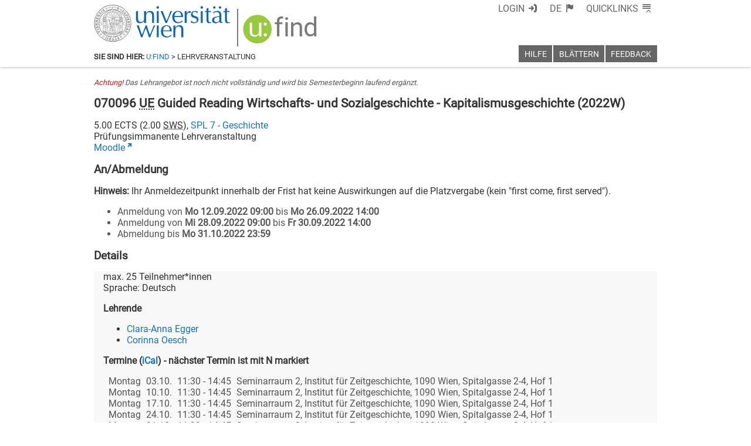

--- FILE ---
content_type: text/html; charset=utf-8
request_url: https://ufind.univie.ac.at/de/templates/notification.html
body_size: 471
content:
<link data-phantom-remove="true" rel="stylesheet" href="/css/notification.css?v=1"/>

<template id="notification">
  <header class="ufind ufind-notification"> 
    <div aria-label="Info" hidden=true></div>
  </header>
</template>

<template id="notification-message">
  <div>Erfolgreich von u:find abgemeldet, Anmeldung am <a href="">Authentifikations-Server</a> noch aufrecht</div>
</template>

<script data-phantom-remove="true" src="/js/notification.js?v=1"></script>


--- FILE ---
content_type: text/xml
request_url: https://m2-ufind.univie.ac.at/courses/070096/2022W
body_size: 3760
content:
<course id="070096" when="2022W" local="false" graceperiod="true" version="2022-09-14T10:08:28+02:00"><longname xml:lang="de">Guided Reading Wirtschafts- und Sozialgeschichte - Kapitalismusgeschichte</longname><longname xml:lang="en">Guided Reading Economic and Social History - The History of Capitalism</longname><type desc="Übung">UE</type><ects>5.00</ects><sws>2.00</sws><immanent>true</immanent><asexcluded>false</asexcluded><chapters><codes>AER: Wirtschafts- und Sozialgeschichte, Zeitgeschichte.&lt;br&#47;&gt;BA Geschichte (Version 2012): PM Vertiefung, Guided Reading (4 ECTS).&lt;br&#47;&gt;BA Geschichte (Version 2019): M5 Vertiefung, UE Guided Reading (5 ECTS).&lt;br&#47;&gt;BEd UF GSP (Version 2014): UF GSP 03 Aspekte und Räume 1, Guided Reading zu einem Fach (4 ECTS).&lt;br&#47;&gt;EC Geschichte (Version 2021): M1b, Guided Reading zu einem Aspekt&#47;Raum (5 ECTS).</codes><chapter path="275971|279064|279065|279069|279074"><category xml:lang="de" path="275971|279064|279065">Bachelor Geschichte (603 [4] - Version 2019)</category><category xml:lang="en" path="275971|279064|279065">Bachelor History (603 [4] - Version 2019)</category><subcategory xml:lang="de" path="275971|279064|279065|279069">Weitere Pflichtmodule (104 ECTS)</subcategory><subcategory xml:lang="en" path="275971|279064|279065|279069">Further Compulsory Modules (104 ECTS)</subcategory><name xml:lang="de">PM5 Vertiefung (20 ECTS)</name><name xml:lang="en">PM5 Specialisation (20 ECTS)</name></chapter><chapter path="275971|279064|279084|279092"><category xml:lang="de" path="275971|279064|279084">Bachelor Geschichte (603 [3] - Version 2012) - auslaufend</category><category xml:lang="en" path="275971|279064|279084">Bachelor History (603 [3] - Version 2012) - discontinued</category><subcategory xml:lang="de" path="275971|279064|279084|279092">Vertiefung (16 ECTS)</subcategory><subcategory xml:lang="en" path="275971|279064|279084|279092">Specialisation (16 ECTS)</subcategory><name xml:lang="de">Vertiefung (16 ECTS)</name><name xml:lang="en">Specialisation (16 ECTS)</name></chapter><chapter path="275971|279064|279100|279103|279110"><category xml:lang="de" path="275971|279064|279100">Bachelor Lehramt UF Geschichte und Politische Bildung (193 050, 198 411)</category><category xml:lang="en" path="275971|279064|279100">Bachelor Teacher training programme: History and Political Education (193 050, 198 411)</category><subcategory xml:lang="de" path="275971|279064|279100|279103">Aspekte und Räume (18 ECTS)</subcategory><subcategory xml:lang="en" path="275971|279064|279100|279103">Aspects and Regions (18 ECTS)</subcategory><name xml:lang="de">UF GP 03 Aspekte und Räume 1 (13 ECTS)</name><name xml:lang="en">UF GP 03 Aspects and Eras 1 (13 ECTS)</name></chapter><chapter path="275971|279064|279214|279221|279232"><category xml:lang="de" path="275971|279064|279214">Erweiterungscurriculum Geschichte (071 [2]  - Version 2021)</category><category xml:lang="en" path="275971|279064|279214">Extension Curriculum History (071 [2]  - Version 2021)</category><subcategory xml:lang="de" path="275971|279064|279214|279221">M1b Alternatives Pflichtmodul Aspekte und Räume (15 ECTS)</subcategory><subcategory xml:lang="en" path="275971|279064|279214|279221">Alternative compulsory module Aspects and Regions (15 ECTS)</subcategory><name xml:lang="de">Guided Reading zu einem Aspekt&#47;Raum (5 ECTS)</name><name xml:lang="en">Guided Reading Aspect&#47;Region (5 ECTS)</name></chapter></chapters><groups count="1"><group vault="false" id="070096-1" register="917596"><platform type="Moodle">https:&#47;&#47;moodle.univie.ac.at&#47;course&#47;view.php?id=344140</platform><livestream>false</livestream><maxparticipants>25</maxparticipants><languages><language><title xml:lang="de">Deutsch</title><title xml:lang="en">German</title><iso>de</iso></language></languages><wwlong><wwevent begin="2022-10-03T11:30:00+02:00" end="2022-10-03T14:45:00+02:00" vorbesprechung="false"><location><zip>1090</zip><town>Wien</town><address>Spitalgasse 2</address><room>Seminarraum 2, Institut für Zeitgeschichte, 1090 Wien, Spitalgasse 2-4, Hof 1</room><roomextid>17307</roomextid><showroominfo>true</showroominfo></location></wwevent><wwevent begin="2022-10-10T11:30:00+02:00" end="2022-10-10T14:45:00+02:00" vorbesprechung="false"><location><zip>1090</zip><town>Wien</town><address>Spitalgasse 2</address><room>Seminarraum 2, Institut für Zeitgeschichte, 1090 Wien, Spitalgasse 2-4, Hof 1</room><roomextid>17307</roomextid><showroominfo>true</showroominfo></location></wwevent><wwevent begin="2022-10-17T11:30:00+02:00" end="2022-10-17T14:45:00+02:00" vorbesprechung="false"><location><zip>1090</zip><town>Wien</town><address>Spitalgasse 2</address><room>Seminarraum 2, Institut für Zeitgeschichte, 1090 Wien, Spitalgasse 2-4, Hof 1</room><roomextid>17307</roomextid><showroominfo>true</showroominfo></location></wwevent><wwevent begin="2022-10-24T11:30:00+02:00" end="2022-10-24T14:45:00+02:00" vorbesprechung="false"><location><zip>1090</zip><town>Wien</town><address>Spitalgasse 2</address><room>Seminarraum 2, Institut für Zeitgeschichte, 1090 Wien, Spitalgasse 2-4, Hof 1</room><roomextid>17307</roomextid><showroominfo>true</showroominfo></location></wwevent><wwevent begin="2022-10-31T11:30:00+01:00" end="2022-10-31T14:45:00+01:00" vorbesprechung="false"><location><zip>1090</zip><town>Wien</town><address>Spitalgasse 2</address><room>Seminarraum 2, Institut für Zeitgeschichte, 1090 Wien, Spitalgasse 2-4, Hof 1</room><roomextid>17307</roomextid><showroominfo>true</showroominfo></location></wwevent><wwevent begin="2022-11-07T11:30:00+01:00" end="2022-11-07T14:45:00+01:00" vorbesprechung="false"><location><zip>1090</zip><town>Wien</town><address>Spitalgasse 2</address><room>Seminarraum 2, Institut für Zeitgeschichte, 1090 Wien, Spitalgasse 2-4, Hof 1</room><roomextid>17307</roomextid><showroominfo>true</showroominfo></location></wwevent><wwevent begin="2022-11-14T11:30:00+01:00" end="2022-11-14T14:45:00+01:00" vorbesprechung="false"><location><zip>1090</zip><town>Wien</town><address>Spitalgasse 2</address><room>Seminarraum 2, Institut für Zeitgeschichte, 1090 Wien, Spitalgasse 2-4, Hof 1</room><roomextid>17307</roomextid><showroominfo>true</showroominfo></location></wwevent><wwevent begin="2022-11-21T11:30:00+01:00" end="2022-11-21T14:45:00+01:00" vorbesprechung="false"><location><zip>1090</zip><town>Wien</town><address>Spitalgasse 2</address><room>Seminarraum 2, Institut für Zeitgeschichte, 1090 Wien, Spitalgasse 2-4, Hof 1</room><roomextid>17307</roomextid><showroominfo>true</showroominfo></location></wwevent></wwlong><lecturers><lecturer id="113398" type="V"><firstname>Clara-Anna</firstname><lastname>Egger</lastname></lecturer><lecturer id="31297" type="P"><firstname>Corinna</firstname><lastname>Oesch</lastname></lecturer></lecturers><registrations><enroll from="2022-09-12T09:00:00+02:00" to="2022-09-26T14:00:00+02:00"/><enroll from="2022-09-28T09:00:00+02:00" to="2022-09-30T14:00:00+02:00"/><disenroll until="2022-10-31T23:59:00+01:00"/></registrations><info><comment xml:lang="de">Wir beschäftigen uns in dieser Lehrveranstaltung mit Kapitalismusgeschichte und der Geschichtsschreibung zum Kapitalismus. Wir beginnen mit einer Begriffs- und Diskursgeschichte des Kapitalismus und setzen fort mit unterschiedlichen Zugängen einer Kapitalismusanalyse: Neuzeitlichem Protokapitalismus versus Weltsystemanalyse, Karl Marx&#39; Analyse des Industriekapitalimus, Feministische Kapitalismuskritik, Arbeit und Produktionsverhältnisse in globalgeschichtlicher Perspektive, Corporate capitalism, Finanzkapitalismus und gegenwärtige Kapitalismusanalysen.&lt;p&#47;&gt;Ziel der Lehrveranstaltung ist es, Studierende zu befähigen, relevante Kategorien einer Kapitalismusanalyse zu erfassen und Verständnis dafür zu wecken, wie sich das kapitalistische System im Laufe der Jahrhunderte immer wieder reproduziert hat. Zudem sollen Studierende unterschiedliche Zugänge einer Auseinandersetzung mit Kapitalismus erkennen und historisch einordnen können.</comment><performance xml:lang="de">Lesen der ausgewählten Texte (ca. 60-100 Seiten pro Woche).&lt;br&#47;&gt;Wöchentliche kleinere schriftliche Aufgaben zu den Texten, die über Moodle hochzuladen sind.&lt;br&#47;&gt;Expert_innen-Statements zu einem Themenblock vorbereiten</performance><literature xml:lang="de">Kocka, Jürgen&#47;van der Linden, Marcel: Capitalism. The Reemergence of a Historical Concept. London, 2016.&lt;br&#47;&gt;Komlosy, Andrea: Arbeit. Eine globalhistorische Perspektive. 13. bis 21. Jahrhundert, Wien, 2014.&lt;br&#47;&gt;Marx, Karl: Das Kapital. Bd. 23-25 (im Dietz Verlag), 1962-1964.&lt;br&#47;&gt;Wallerstein, Immanuel: The Modern World System (mehrbändig, Online-Ausgabe), 2011.&lt;br&#47;&gt;Zuboff, Shoshana: The Age of Surveillance Capitalism. The Fight for a Human Future at the New Frontier of&lt;br&#47;&gt;Power, London 2019.</literature><examination xml:lang="de">Dies ist eine prüfungsimmanente Lehrveranstaltung.</examination><preconditions xml:lang="de">Die Lehrveranstaltung wird im Blockformat abgehalten. Studierende dürfen maximal eine Einheit fehlen. Alle Aufgaben sind abzugeben.</preconditions></info></group></groups><offeredby id="8507">SPL 7 - Geschichte</offeredby></course>